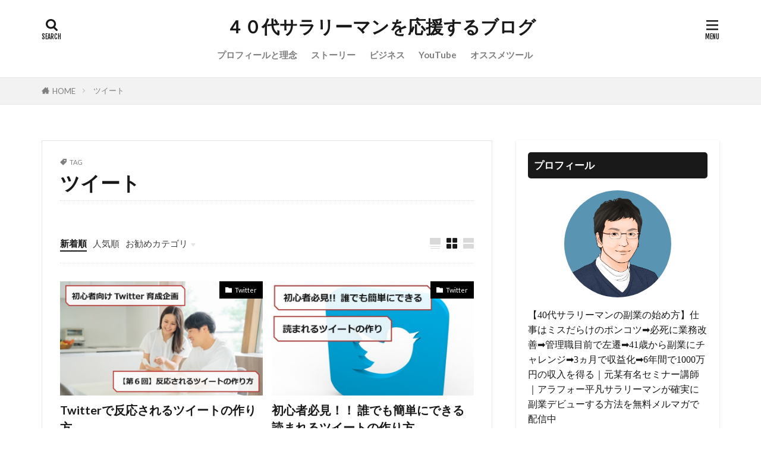

--- FILE ---
content_type: text/html; charset=UTF-8
request_url: http://binchan129.com/tag/%E3%83%84%E3%82%A4%E3%83%BC%E3%83%88/
body_size: 17430
content:
<!DOCTYPE html>

<html dir="ltr" lang="ja" prefix="og: https://ogp.me/ns#" prefix="og: http://ogp.me/ns#" class="t-html 
t-middle t-middle-pc">

<head prefix="og: http://ogp.me/ns# fb: http://ogp.me/ns/fb# article: http://ogp.me/ns/article#">
<meta charset="UTF-8">
<title>ツイート - ４０代サラリーマンを応援するブログ</title>

		<!-- All in One SEO 4.9.3 - aioseo.com -->
	<meta name="robots" content="max-image-preview:large" />
	<link rel="canonical" href="http://binchan129.com/tag/%e3%83%84%e3%82%a4%e3%83%bc%e3%83%88/" />
	<meta name="generator" content="All in One SEO (AIOSEO) 4.9.3" />
		<script type="application/ld+json" class="aioseo-schema">
			{"@context":"https:\/\/schema.org","@graph":[{"@type":"BreadcrumbList","@id":"http:\/\/binchan129.com\/tag\/%E3%83%84%E3%82%A4%E3%83%BC%E3%83%88\/#breadcrumblist","itemListElement":[{"@type":"ListItem","@id":"http:\/\/binchan129.com#listItem","position":1,"name":"\u30db\u30fc\u30e0","item":"http:\/\/binchan129.com","nextItem":{"@type":"ListItem","@id":"http:\/\/binchan129.com\/tag\/%e3%83%84%e3%82%a4%e3%83%bc%e3%83%88\/#listItem","name":"\u30c4\u30a4\u30fc\u30c8"}},{"@type":"ListItem","@id":"http:\/\/binchan129.com\/tag\/%e3%83%84%e3%82%a4%e3%83%bc%e3%83%88\/#listItem","position":2,"name":"\u30c4\u30a4\u30fc\u30c8","previousItem":{"@type":"ListItem","@id":"http:\/\/binchan129.com#listItem","name":"\u30db\u30fc\u30e0"}}]},{"@type":"CollectionPage","@id":"http:\/\/binchan129.com\/tag\/%E3%83%84%E3%82%A4%E3%83%BC%E3%83%88\/#collectionpage","url":"http:\/\/binchan129.com\/tag\/%E3%83%84%E3%82%A4%E3%83%BC%E3%83%88\/","name":"\u30c4\u30a4\u30fc\u30c8 - \uff14\uff10\u4ee3\u30b5\u30e9\u30ea\u30fc\u30de\u30f3\u3092\u5fdc\u63f4\u3059\u308b\u30d6\u30ed\u30b0","inLanguage":"ja","isPartOf":{"@id":"http:\/\/binchan129.com\/#website"},"breadcrumb":{"@id":"http:\/\/binchan129.com\/tag\/%E3%83%84%E3%82%A4%E3%83%BC%E3%83%88\/#breadcrumblist"}},{"@type":"Organization","@id":"http:\/\/binchan129.com\/#organization","name":"\uff14\uff10\u4ee3\u30b5\u30e9\u30ea\u30fc\u30de\u30f3\u304c\u793e\u9577\u306b\u306a\u3063\u305f\u7269\u8a9e","url":"http:\/\/binchan129.com\/"},{"@type":"WebSite","@id":"http:\/\/binchan129.com\/#website","url":"http:\/\/binchan129.com\/","name":"\uff14\uff10\u4ee3\u30b5\u30e9\u30ea\u30fc\u30de\u30f3\u304c\u793e\u9577\u306b\u306a\u3063\u305f\u7269\u8a9e","inLanguage":"ja","publisher":{"@id":"http:\/\/binchan129.com\/#organization"}}]}
		</script>
		<!-- All in One SEO -->

<link rel='dns-prefetch' href='//www.google.com' />
<style id='wp-img-auto-sizes-contain-inline-css' type='text/css'>
img:is([sizes=auto i],[sizes^="auto," i]){contain-intrinsic-size:3000px 1500px}
/*# sourceURL=wp-img-auto-sizes-contain-inline-css */
</style>
<link rel='stylesheet' id='dashicons-css' href='http://binchan129.com/wp-includes/css/dashicons.min.css?ver=6.9' type='text/css' media='all' />
<link rel='stylesheet' id='thickbox-css' href='http://binchan129.com/wp-includes/js/thickbox/thickbox.css?ver=6.9' type='text/css' media='all' />
<link rel='stylesheet' id='wp-block-library-css' href='http://binchan129.com/wp-includes/css/dist/block-library/style.min.css?ver=6.9' type='text/css' media='all' />
<style id='global-styles-inline-css' type='text/css'>
:root{--wp--preset--aspect-ratio--square: 1;--wp--preset--aspect-ratio--4-3: 4/3;--wp--preset--aspect-ratio--3-4: 3/4;--wp--preset--aspect-ratio--3-2: 3/2;--wp--preset--aspect-ratio--2-3: 2/3;--wp--preset--aspect-ratio--16-9: 16/9;--wp--preset--aspect-ratio--9-16: 9/16;--wp--preset--color--black: #000000;--wp--preset--color--cyan-bluish-gray: #abb8c3;--wp--preset--color--white: #ffffff;--wp--preset--color--pale-pink: #f78da7;--wp--preset--color--vivid-red: #cf2e2e;--wp--preset--color--luminous-vivid-orange: #ff6900;--wp--preset--color--luminous-vivid-amber: #fcb900;--wp--preset--color--light-green-cyan: #7bdcb5;--wp--preset--color--vivid-green-cyan: #00d084;--wp--preset--color--pale-cyan-blue: #8ed1fc;--wp--preset--color--vivid-cyan-blue: #0693e3;--wp--preset--color--vivid-purple: #9b51e0;--wp--preset--gradient--vivid-cyan-blue-to-vivid-purple: linear-gradient(135deg,rgb(6,147,227) 0%,rgb(155,81,224) 100%);--wp--preset--gradient--light-green-cyan-to-vivid-green-cyan: linear-gradient(135deg,rgb(122,220,180) 0%,rgb(0,208,130) 100%);--wp--preset--gradient--luminous-vivid-amber-to-luminous-vivid-orange: linear-gradient(135deg,rgb(252,185,0) 0%,rgb(255,105,0) 100%);--wp--preset--gradient--luminous-vivid-orange-to-vivid-red: linear-gradient(135deg,rgb(255,105,0) 0%,rgb(207,46,46) 100%);--wp--preset--gradient--very-light-gray-to-cyan-bluish-gray: linear-gradient(135deg,rgb(238,238,238) 0%,rgb(169,184,195) 100%);--wp--preset--gradient--cool-to-warm-spectrum: linear-gradient(135deg,rgb(74,234,220) 0%,rgb(151,120,209) 20%,rgb(207,42,186) 40%,rgb(238,44,130) 60%,rgb(251,105,98) 80%,rgb(254,248,76) 100%);--wp--preset--gradient--blush-light-purple: linear-gradient(135deg,rgb(255,206,236) 0%,rgb(152,150,240) 100%);--wp--preset--gradient--blush-bordeaux: linear-gradient(135deg,rgb(254,205,165) 0%,rgb(254,45,45) 50%,rgb(107,0,62) 100%);--wp--preset--gradient--luminous-dusk: linear-gradient(135deg,rgb(255,203,112) 0%,rgb(199,81,192) 50%,rgb(65,88,208) 100%);--wp--preset--gradient--pale-ocean: linear-gradient(135deg,rgb(255,245,203) 0%,rgb(182,227,212) 50%,rgb(51,167,181) 100%);--wp--preset--gradient--electric-grass: linear-gradient(135deg,rgb(202,248,128) 0%,rgb(113,206,126) 100%);--wp--preset--gradient--midnight: linear-gradient(135deg,rgb(2,3,129) 0%,rgb(40,116,252) 100%);--wp--preset--font-size--small: 13px;--wp--preset--font-size--medium: 20px;--wp--preset--font-size--large: 36px;--wp--preset--font-size--x-large: 42px;--wp--preset--spacing--20: 0.44rem;--wp--preset--spacing--30: 0.67rem;--wp--preset--spacing--40: 1rem;--wp--preset--spacing--50: 1.5rem;--wp--preset--spacing--60: 2.25rem;--wp--preset--spacing--70: 3.38rem;--wp--preset--spacing--80: 5.06rem;--wp--preset--shadow--natural: 6px 6px 9px rgba(0, 0, 0, 0.2);--wp--preset--shadow--deep: 12px 12px 50px rgba(0, 0, 0, 0.4);--wp--preset--shadow--sharp: 6px 6px 0px rgba(0, 0, 0, 0.2);--wp--preset--shadow--outlined: 6px 6px 0px -3px rgb(255, 255, 255), 6px 6px rgb(0, 0, 0);--wp--preset--shadow--crisp: 6px 6px 0px rgb(0, 0, 0);}:where(.is-layout-flex){gap: 0.5em;}:where(.is-layout-grid){gap: 0.5em;}body .is-layout-flex{display: flex;}.is-layout-flex{flex-wrap: wrap;align-items: center;}.is-layout-flex > :is(*, div){margin: 0;}body .is-layout-grid{display: grid;}.is-layout-grid > :is(*, div){margin: 0;}:where(.wp-block-columns.is-layout-flex){gap: 2em;}:where(.wp-block-columns.is-layout-grid){gap: 2em;}:where(.wp-block-post-template.is-layout-flex){gap: 1.25em;}:where(.wp-block-post-template.is-layout-grid){gap: 1.25em;}.has-black-color{color: var(--wp--preset--color--black) !important;}.has-cyan-bluish-gray-color{color: var(--wp--preset--color--cyan-bluish-gray) !important;}.has-white-color{color: var(--wp--preset--color--white) !important;}.has-pale-pink-color{color: var(--wp--preset--color--pale-pink) !important;}.has-vivid-red-color{color: var(--wp--preset--color--vivid-red) !important;}.has-luminous-vivid-orange-color{color: var(--wp--preset--color--luminous-vivid-orange) !important;}.has-luminous-vivid-amber-color{color: var(--wp--preset--color--luminous-vivid-amber) !important;}.has-light-green-cyan-color{color: var(--wp--preset--color--light-green-cyan) !important;}.has-vivid-green-cyan-color{color: var(--wp--preset--color--vivid-green-cyan) !important;}.has-pale-cyan-blue-color{color: var(--wp--preset--color--pale-cyan-blue) !important;}.has-vivid-cyan-blue-color{color: var(--wp--preset--color--vivid-cyan-blue) !important;}.has-vivid-purple-color{color: var(--wp--preset--color--vivid-purple) !important;}.has-black-background-color{background-color: var(--wp--preset--color--black) !important;}.has-cyan-bluish-gray-background-color{background-color: var(--wp--preset--color--cyan-bluish-gray) !important;}.has-white-background-color{background-color: var(--wp--preset--color--white) !important;}.has-pale-pink-background-color{background-color: var(--wp--preset--color--pale-pink) !important;}.has-vivid-red-background-color{background-color: var(--wp--preset--color--vivid-red) !important;}.has-luminous-vivid-orange-background-color{background-color: var(--wp--preset--color--luminous-vivid-orange) !important;}.has-luminous-vivid-amber-background-color{background-color: var(--wp--preset--color--luminous-vivid-amber) !important;}.has-light-green-cyan-background-color{background-color: var(--wp--preset--color--light-green-cyan) !important;}.has-vivid-green-cyan-background-color{background-color: var(--wp--preset--color--vivid-green-cyan) !important;}.has-pale-cyan-blue-background-color{background-color: var(--wp--preset--color--pale-cyan-blue) !important;}.has-vivid-cyan-blue-background-color{background-color: var(--wp--preset--color--vivid-cyan-blue) !important;}.has-vivid-purple-background-color{background-color: var(--wp--preset--color--vivid-purple) !important;}.has-black-border-color{border-color: var(--wp--preset--color--black) !important;}.has-cyan-bluish-gray-border-color{border-color: var(--wp--preset--color--cyan-bluish-gray) !important;}.has-white-border-color{border-color: var(--wp--preset--color--white) !important;}.has-pale-pink-border-color{border-color: var(--wp--preset--color--pale-pink) !important;}.has-vivid-red-border-color{border-color: var(--wp--preset--color--vivid-red) !important;}.has-luminous-vivid-orange-border-color{border-color: var(--wp--preset--color--luminous-vivid-orange) !important;}.has-luminous-vivid-amber-border-color{border-color: var(--wp--preset--color--luminous-vivid-amber) !important;}.has-light-green-cyan-border-color{border-color: var(--wp--preset--color--light-green-cyan) !important;}.has-vivid-green-cyan-border-color{border-color: var(--wp--preset--color--vivid-green-cyan) !important;}.has-pale-cyan-blue-border-color{border-color: var(--wp--preset--color--pale-cyan-blue) !important;}.has-vivid-cyan-blue-border-color{border-color: var(--wp--preset--color--vivid-cyan-blue) !important;}.has-vivid-purple-border-color{border-color: var(--wp--preset--color--vivid-purple) !important;}.has-vivid-cyan-blue-to-vivid-purple-gradient-background{background: var(--wp--preset--gradient--vivid-cyan-blue-to-vivid-purple) !important;}.has-light-green-cyan-to-vivid-green-cyan-gradient-background{background: var(--wp--preset--gradient--light-green-cyan-to-vivid-green-cyan) !important;}.has-luminous-vivid-amber-to-luminous-vivid-orange-gradient-background{background: var(--wp--preset--gradient--luminous-vivid-amber-to-luminous-vivid-orange) !important;}.has-luminous-vivid-orange-to-vivid-red-gradient-background{background: var(--wp--preset--gradient--luminous-vivid-orange-to-vivid-red) !important;}.has-very-light-gray-to-cyan-bluish-gray-gradient-background{background: var(--wp--preset--gradient--very-light-gray-to-cyan-bluish-gray) !important;}.has-cool-to-warm-spectrum-gradient-background{background: var(--wp--preset--gradient--cool-to-warm-spectrum) !important;}.has-blush-light-purple-gradient-background{background: var(--wp--preset--gradient--blush-light-purple) !important;}.has-blush-bordeaux-gradient-background{background: var(--wp--preset--gradient--blush-bordeaux) !important;}.has-luminous-dusk-gradient-background{background: var(--wp--preset--gradient--luminous-dusk) !important;}.has-pale-ocean-gradient-background{background: var(--wp--preset--gradient--pale-ocean) !important;}.has-electric-grass-gradient-background{background: var(--wp--preset--gradient--electric-grass) !important;}.has-midnight-gradient-background{background: var(--wp--preset--gradient--midnight) !important;}.has-small-font-size{font-size: var(--wp--preset--font-size--small) !important;}.has-medium-font-size{font-size: var(--wp--preset--font-size--medium) !important;}.has-large-font-size{font-size: var(--wp--preset--font-size--large) !important;}.has-x-large-font-size{font-size: var(--wp--preset--font-size--x-large) !important;}
/*# sourceURL=global-styles-inline-css */
</style>

<style id='classic-theme-styles-inline-css' type='text/css'>
/*! This file is auto-generated */
.wp-block-button__link{color:#fff;background-color:#32373c;border-radius:9999px;box-shadow:none;text-decoration:none;padding:calc(.667em + 2px) calc(1.333em + 2px);font-size:1.125em}.wp-block-file__button{background:#32373c;color:#fff;text-decoration:none}
/*# sourceURL=/wp-includes/css/classic-themes.min.css */
</style>
<link rel='stylesheet' id='tablepress-default-css' href='http://binchan129.com/wp-content/plugins/tablepress/css/build/default.css?ver=3.2.6' type='text/css' media='all' />
<script type="text/javascript" src="http://binchan129.com/wp-includes/js/jquery/jquery.min.js?ver=3.7.1" id="jquery-core-js"></script>
<script type="text/javascript" src="http://binchan129.com/wp-includes/js/jquery/jquery-migrate.min.js?ver=3.4.1" id="jquery-migrate-js"></script>
<link rel="https://api.w.org/" href="http://binchan129.com/wp-json/" /><link rel="alternate" title="JSON" type="application/json" href="http://binchan129.com/wp-json/wp/v2/tags/43" /><link class="css-async" rel href="http://binchan129.com/wp-content/themes/the-thor/css/icon.min.css">
<link class="css-async" rel href="https://fonts.googleapis.com/css?family=Lato:100,300,400,700,900">
<link class="css-async" rel href="https://fonts.googleapis.com/css?family=Fjalla+One">
<link rel="stylesheet" href="https://fonts.googleapis.com/css?family=Noto+Sans+JP:100,200,300,400,500,600,700,800,900">
<link rel="stylesheet" href="http://binchan129.com/wp-content/themes/the-thor/style.min.css">
<script src="https://ajax.googleapis.com/ajax/libs/jquery/1.12.4/jquery.min.js"></script>
<meta http-equiv="X-UA-Compatible" content="IE=edge">
<meta name="viewport" content="width=device-width, initial-scale=1, viewport-fit=cover"/>
<script>
(function(i,s,o,g,r,a,m){i['GoogleAnalyticsObject']=r;i[r]=i[r]||function(){
(i[r].q=i[r].q||[]).push(arguments)},i[r].l=1*new Date();a=s.createElement(o),
m=s.getElementsByTagName(o)[0];a.async=1;a.src=g;m.parentNode.insertBefore(a,m)
})(window,document,'script','https://www.google-analytics.com/analytics.js','ga');

ga('create', 'UA-194697063-1', 'auto');
ga('send', 'pageview');
</script>
<style>
.widget.widget_nav_menu ul.menu{border-color: rgba(0,0,0,0.15);}.widget.widget_nav_menu ul.menu li{border-color: rgba(0,0,0,0.75);}.widget.widget_nav_menu ul.menu .sub-menu li{border-color: rgba(0,0,0,0.15);}.widget.widget_nav_menu ul.menu .sub-menu li .sub-menu li:first-child{border-color: rgba(0,0,0,0.15);}.widget.widget_nav_menu ul.menu li a:hover{background-color: rgba(0,0,0,0.75);}.widget.widget_nav_menu ul.menu .current-menu-item > a{background-color: rgba(0,0,0,0.75);}.widget.widget_nav_menu ul.menu li .sub-menu li a:before {color:#000000;}.widget.widget_nav_menu ul.menu li a{background-color:#000000;}.widget.widget_nav_menu ul.menu .sub-menu a:hover{color:#000000;}.widget.widget_nav_menu ul.menu .sub-menu .current-menu-item a{color:#000000;}.widget.widget_categories ul{border-color: rgba(0,0,0,0.15);}.widget.widget_categories ul li{border-color: rgba(0,0,0,0.75);}.widget.widget_categories ul .children li{border-color: rgba(0,0,0,0.15);}.widget.widget_categories ul .children li .children li:first-child{border-color: rgba(0,0,0,0.15);}.widget.widget_categories ul li a:hover{background-color: rgba(0,0,0,0.75);}.widget.widget_categories ul .current-menu-item > a{background-color: rgba(0,0,0,0.75);}.widget.widget_categories ul li .children li a:before {color:#000000;}.widget.widget_categories ul li a{background-color:#000000;}.widget.widget_categories ul .children a:hover{color:#000000;}.widget.widget_categories ul .children .current-menu-item a{color:#000000;}.widgetSearch__input:hover{border-color:#000000;}.widgetCatTitle{background-color:#000000;}.widgetCatTitle__inner{background-color:#000000;}.widgetSearch__submit:hover{background-color:#000000;}.widgetProfile__sns{background-color:#000000;}.widget.widget_calendar .calendar_wrap tbody a:hover{background-color:#000000;}.widget ul li a:hover{color:#000000;}.widget.widget_rss .rsswidget:hover{color:#000000;}.widget.widget_tag_cloud a:hover{background-color:#000000;}.widget select:hover{border-color:#000000;}.widgetSearch__checkLabel:hover:after{border-color:#000000;}.widgetSearch__check:checked .widgetSearch__checkLabel:before, .widgetSearch__check:checked + .widgetSearch__checkLabel:before{border-color:#000000;}.widgetTab__item.current{border-top-color:#000000;}.widgetTab__item:hover{border-top-color:#000000;}.searchHead__title{background-color:#000000;}.searchHead__submit:hover{color:#000000;}.menuBtn__close:hover{color:#000000;}.menuBtn__link:hover{color:#000000;}@media only screen and (min-width: 992px){.menuBtn__link {background-color:#000000;}}.t-headerCenter .menuBtn__link:hover{color:#000000;}.searchBtn__close:hover{color:#000000;}.searchBtn__link:hover{color:#000000;}.breadcrumb__item a:hover{color:#000000;}.pager__item{color:#000000;}.pager__item:hover, .pager__item-current{background-color:#000000; color:#fff;}.page-numbers{color:#000000;}.page-numbers:hover, .page-numbers.current{background-color:#000000; color:#fff;}.pagePager__item{color:#000000;}.pagePager__item:hover, .pagePager__item-current{background-color:#000000; color:#fff;}.heading a:hover{color:#000000;}.eyecatch__cat{background-color:#000000;}.the__category{background-color:#000000;}.dateList__item a:hover{color:#000000;}.controllerFooter__item:last-child{background-color:#000000;}.controllerFooter__close{background-color:#000000;}.bottomFooter__topBtn{background-color:#000000;}.mask-color{background-color:#000000;}.mask-colorgray{background-color:#000000;}.pickup3__item{background-color:#000000;}.categoryBox__title{color:#000000;}.comments__list .comment-meta{background-color:#000000;}.comment-respond .submit{background-color:#000000;}.prevNext__pop{background-color:#000000;}.swiper-pagination-bullet-active{background-color:#000000;}.swiper-slider .swiper-button-next, .swiper-slider .swiper-container-rtl .swiper-button-prev, .swiper-slider .swiper-button-prev, .swiper-slider .swiper-container-rtl .swiper-button-next	{background-color:#000000;}body{background:#ffffff;}.l-header{background-color:#ffffff;}.globalNavi::before{background: -webkit-gradient(linear,left top,right top,color-stop(0%,rgba(255,255,255,0)),color-stop(100%,#ffffff));}.snsFooter{background-color:#000000}.widget-main .heading.heading-widget{background-color:#000000}.widget-main .heading.heading-widgetsimple{background-color:#000000}.widget-main .heading.heading-widgetsimplewide{background-color:#000000}.widget-main .heading.heading-widgetwide{background-color:#000000}.widget-main .heading.heading-widgetbottom:before{border-color:#000000}.widget-main .heading.heading-widgetborder{border-color:#000000}.widget-main .heading.heading-widgetborder::before,.widget-main .heading.heading-widgetborder::after{background-color:#000000}.widget-side .heading.heading-widget{background-color:#191919}.widget-side .heading.heading-widgetsimple{background-color:#191919}.widget-side .heading.heading-widgetsimplewide{background-color:#191919}.widget-side .heading.heading-widgetwide{background-color:#191919}.widget-side .heading.heading-widgetbottom:before{border-color:#191919}.widget-side .heading.heading-widgetborder{border-color:#191919}.widget-side .heading.heading-widgetborder::before,.widget-side .heading.heading-widgetborder::after{background-color:#191919}.widget-foot .heading.heading-widget{background-color:#191919}.widget-foot .heading.heading-widgetsimple{background-color:#191919}.widget-foot .heading.heading-widgetsimplewide{background-color:#191919}.widget-foot .heading.heading-widgetwide{background-color:#191919}.widget-foot .heading.heading-widgetbottom:before{border-color:#191919}.widget-foot .heading.heading-widgetborder{border-color:#191919}.widget-foot .heading.heading-widgetborder::before,.widget-foot .heading.heading-widgetborder::after{background-color:#191919}.widget-menu .heading.heading-widget{background-color:#ffffff}.widget-menu .heading.heading-widgetsimple{background-color:#ffffff}.widget-menu .heading.heading-widgetsimplewide{background-color:#ffffff}.widget-menu .heading.heading-widgetwide{background-color:#ffffff}.widget-menu .heading.heading-widgetbottom:before{border-color:#ffffff}.widget-menu .heading.heading-widgetborder{border-color:#ffffff}.widget-menu .heading.heading-widgetborder::before,.widget-menu .heading.heading-widgetborder::after{background-color:#ffffff}@media only screen and (min-width: 768px){.still {height: 600px;}}.still.still-movie .still__box{background-image:url(http://binchan129.com/wp-content/uploads/2021/04/two-girls-1828539-768x512.jpg);}@media only screen and (min-width: 768px){.still.still-movie .still__box{background-image:url(http://binchan129.com/wp-content/uploads/2021/04/two-girls-1828539.jpg);}}.pickup3__bg.mask.mask-colorgray{background-color:#d9a300}.rankingBox__bg{background-color:#000000}.the__ribbon{background-color:#bc3531}.the__ribbon:after{border-left-color:#bc3531; border-right-color:#bc3531}.eyecatch__link.eyecatch__link-mask:hover::after{content: "READ MORE";}.eyecatch__link.eyecatch__link-maskzoom:hover::after{content: "READ MORE";}.eyecatch__link.eyecatch__link-maskzoomrotate:hover::after{content: "READ MORE";}.postcta-bg{background-color:#ffffff}.content .afTagBox__btnDetail{background-color:#000000;}.widget .widgetAfTag__btnDetail{background-color:#000000;}.content .afTagBox__btnAf{background-color:#000000;}.widget .widgetAfTag__btnAf{background-color:#000000;}.content a{color:#1e73be;}.phrase a{color:#1e73be;}.content .sitemap li a:hover{color:#1e73be;}.content h2 a:hover,.content h3 a:hover,.content h4 a:hover,.content h5 a:hover{color:#1e73be;}.content ul.menu li a:hover{color:#1e73be;}.content .es-LiconBox:before{background-color:#a83f3f;}.content .es-LiconCircle:before{background-color:#a83f3f;}.content .es-BTiconBox:before{background-color:#a83f3f;}.content .es-BTiconCircle:before{background-color:#a83f3f;}.content .es-BiconObi{border-color:#a83f3f;}.content .es-BiconCorner:before{background-color:#a83f3f;}.content .es-BiconCircle:before{background-color:#a83f3f;}.content .es-BmarkHatena::before{background-color:#005293;}.content .es-BmarkExcl::before{background-color:#b60105;}.content .es-BmarkQ::before{background-color:#005293;}.content .es-BmarkQ::after{border-top-color:#005293;}.content .es-BmarkA::before{color:#b60105;}.content .es-BsubTradi::before{color:#ffffff;background-color:#b60105;border-color:#b60105;}.btn__link-primary{color:#ffffff; background-color:#1e73be;}.content .btn__link-primary{color:#ffffff; background-color:#1e73be;}.searchBtn__contentInner .btn__link-search{color:#ffffff; background-color:#1e73be;}.btn__link-secondary{color:#ffffff; background-color:#b2384e;}.content .btn__link-secondary{color:#ffffff; background-color:#b2384e;}.btn__link-search{color:#ffffff; background-color:#b2384e;}.btn__link-normal{color:#b2384e;}.content .btn__link-normal{color:#b2384e;}.btn__link-normal:hover{background-color:#b2384e;}.content .btn__link-normal:hover{background-color:#b2384e;}.comments__list .comment-reply-link{color:#b2384e;}.comments__list .comment-reply-link:hover{background-color:#b2384e;}@media only screen and (min-width: 992px){.subNavi__link-pickup{color:#b2384e;}}@media only screen and (min-width: 992px){.subNavi__link-pickup:hover{background-color:#b2384e;}}.partsH2-4 h2{color:#191919;}.partsH2-4 h2::before{border-color:#b2384e;}.partsH2-4 h2::after{border-color:#d8d8d8;}.partsH3-61 h3{color:#191919;}.partsH3-61 h3::after{background-color:#b2384e;}.content h4{color:#191919}.content h5{color:#191919}.content ul > li::before{color:#a83f3f;}.content ul{color:#191919;}.content ol > li::before{color:#a83f3f; border-color:#a83f3f;}.content ol > li > ol > li::before{background-color:#a83f3f; border-color:#a83f3f;}.content ol > li > ol > li > ol > li::before{color:#a83f3f; border-color:#a83f3f;}.content ol{color:#191919;}.content .balloon .balloon__text{color:#191919; background-color:#f2f2f2;}.content .balloon .balloon__text-left:before{border-left-color:#f2f2f2;}.content .balloon .balloon__text-right:before{border-right-color:#f2f2f2;}.content .balloon-boder .balloon__text{color:#191919; background-color:#ffffff;  border-color:#d8d8d8;}.content .balloon-boder .balloon__text-left:before{border-left-color:#d8d8d8;}.content .balloon-boder .balloon__text-left:after{border-left-color:#ffffff;}.content .balloon-boder .balloon__text-right:before{border-right-color:#d8d8d8;}.content .balloon-boder .balloon__text-right:after{border-right-color:#ffffff;}.content blockquote{color:#191919; background-color:#f2f2f2;}.content blockquote::before{color:#d8d8d8;}.content table{color:#191919; border-top-color:#E5E5E5; border-left-color:#E5E5E5;}.content table th{background:#7f7f7f; color:#ffffff; ;border-right-color:#E5E5E5; border-bottom-color:#E5E5E5;}.content table td{background:#ffffff; ;border-right-color:#E5E5E5; border-bottom-color:#E5E5E5;}.content table tr:nth-child(odd) td{background-color:#f2f2f2;}
</style>
<style id="sccss"></style><meta property="og:site_name" content="４０代サラリーマンを応援するブログ" />
<meta property="og:type" content="website" />
<meta property="og:title" content="ツイート - ４０代サラリーマンを応援するブログ" />
<meta property="og:description" content="" />
<meta property="og:url" content="http://binchan129.com/tag/twitter/" />
<meta property="og:image" content="http://binchan129.com/wp-content/themes/the-thor/img/img_no_768.gif" />
<meta name="twitter:card" content="summary_large_image" />
<meta name="twitter:site" content="@https://twitter.com/binchan129" />

<!-- Global site tag (gtag.js) - Google Analytics -->
<script async src="https://www.googletagmanager.com/gtag/js?id=G-EWRGRNZF45"></script>
<script>
  window.dataLayer = window.dataLayer || [];
  function gtag(){dataLayer.push(arguments);}
  gtag('js', new Date());

  gtag('config', 'G-EWRGRNZF45');
</script>
</head>
<body class="t-logoSp25 t-logoPc40 t-headerCenter t-footerFixed" id="top">


  <!--l-header-->
  <header class="l-header l-header-border">
    <div class="container container-header">

      <!--logo-->
			<p class="siteTitle">
				<a class="siteTitle__link" href="http://binchan129.com">
											４０代サラリーマンを応援するブログ					        </a>
      </p>      <!--/logo-->


      				<!--globalNavi-->
				<nav class="globalNavi">
					<div class="globalNavi__inner">
            <ul class="globalNavi__list"><li id="menu-item-3079" class="menu-item menu-item-type-custom menu-item-object-custom menu-item-3079"><a href="https://binchan129.com/profile/">プロフィールと理念</a></li>
<li id="menu-item-1769" class="menu-item menu-item-type-taxonomy menu-item-object-category menu-item-1769"><a href="http://binchan129.com/category/story/">ストーリー</a></li>
<li id="menu-item-2041" class="menu-item menu-item-type-taxonomy menu-item-object-category menu-item-2041"><a href="http://binchan129.com/category/business/">ビジネス</a></li>
<li id="menu-item-2239" class="menu-item menu-item-type-custom menu-item-object-custom menu-item-2239"><a href="https://www.youtube.com/channel/UCREYimfSkGBHSA8ibJ4TgBg">YouTube</a></li>
<li id="menu-item-1947" class="menu-item menu-item-type-post_type menu-item-object-page menu-item-1947"><a href="http://binchan129.com/tools/">オススメツール</a></li>
</ul>					</div>
				</nav>
				<!--/globalNavi-->
			

			

            <!--searchBtn-->
			<div class="searchBtn searchBtn-right ">
        <input class="searchBtn__checkbox" id="searchBtn-checkbox" type="checkbox">
        <label class="searchBtn__link searchBtn__link-text icon-search" for="searchBtn-checkbox"></label>
        <label class="searchBtn__unshown" for="searchBtn-checkbox"></label>

        <div class="searchBtn__content">
          <div class="searchBtn__scroll">
            <label class="searchBtn__close" for="searchBtn-checkbox"><i class="icon-close"></i>CLOSE</label>
            <div class="searchBtn__contentInner">
              <aside class="widget">
  <div class="widgetSearch">
    <form method="get" action="http://binchan129.com" target="_top">
  <div class="widgetSearch__contents">
    <h3 class="heading heading-tertiary">キーワード</h3>
    <input class="widgetSearch__input widgetSearch__input-max" type="text" name="s" placeholder="キーワードを入力" value="">

        <ol class="widgetSearch__word">
            <li class="widgetSearch__wordItem"><a href="http://binchan129.com?s=ファッション">ファッション</a></li>
	              <li class="widgetSearch__wordItem"><a href="http://binchan129.com?s=デザイン">デザイン</a></li>
	              <li class="widgetSearch__wordItem"><a href="http://binchan129.com?s=流行">流行</a></li>
	                  </ol>
    
  </div>

  <div class="widgetSearch__contents">
    <h3 class="heading heading-tertiary">カテゴリー</h3>
	<select  name='cat' id='cat_696d6ebf861f2' class='widgetSearch__select'>
	<option value=''>カテゴリーを選択</option>
	<option class="level-0" value="1">未分類</option>
	<option class="level-0" value="2">ストーリー</option>
	<option class="level-0" value="118">ビジネス</option>
	<option class="level-0" value="133">Twitter</option>
</select>
  </div>

  	<div class="widgetSearch__tag">
    <h3 class="heading heading-tertiary">タグ</h3>
    <label><input class="widgetSearch__check" type="checkbox" name="tag[]" value="ado" /><span class="widgetSearch__checkLabel">Ado</span></label><label><input class="widgetSearch__check" type="checkbox" name="tag[]" value="%e5%88%9d%e5%bf%83%e8%80%85" /><span class="widgetSearch__checkLabel">初心者</span></label><label><input class="widgetSearch__check" type="checkbox" name="tag[]" value="%e6%80%9d%e8%80%83%e6%b3%95" /><span class="widgetSearch__checkLabel">思考法</span></label><label><input class="widgetSearch__check" type="checkbox" name="tag[]" value="%e5%b7%ae%e5%88%a5%e5%8c%96" /><span class="widgetSearch__checkLabel">差別化</span></label><label><input class="widgetSearch__check" type="checkbox" name="tag[]" value="%e5%ae%b6%e8%b3%83" /><span class="widgetSearch__checkLabel">家賃</span></label><label><input class="widgetSearch__check" type="checkbox" name="tag[]" value="%e5%ad%a6%e7%bf%92%e6%b3%95" /><span class="widgetSearch__checkLabel">学習法</span></label><label><input class="widgetSearch__check" type="checkbox" name="tag[]" value="%e5%ad%a6%e3%81%b3%e6%96%b9" /><span class="widgetSearch__checkLabel">学び方</span></label><label><input class="widgetSearch__check" type="checkbox" name="tag[]" value="%e5%a6%8a%e5%a8%a0" /><span class="widgetSearch__checkLabel">妊娠</span></label><label><input class="widgetSearch__check" type="checkbox" name="tag[]" value="%e5%a5%b3%e6%80%a7%e7%a4%be%e5%93%a1" /><span class="widgetSearch__checkLabel">女性社員</span></label><label><input class="widgetSearch__check" type="checkbox" name="tag[]" value="%e5%a4%a2" /><span class="widgetSearch__checkLabel">夢</span></label><label><input class="widgetSearch__check" type="checkbox" name="tag[]" value="%e5%9b%ba%e5%ae%9a%e8%b2%bb" /><span class="widgetSearch__checkLabel">固定費</span></label><label><input class="widgetSearch__check" type="checkbox" name="tag[]" value="%e5%96%aa%e5%a4%b1%e6%84%9f" /><span class="widgetSearch__checkLabel">喪失感</span></label><label><input class="widgetSearch__check" type="checkbox" name="tag[]" value="%e5%89%af%e6%a5%ad" /><span class="widgetSearch__checkLabel">副業</span></label><label><input class="widgetSearch__check" type="checkbox" name="tag[]" value="%e5%87%ba%e7%94%a3" /><span class="widgetSearch__checkLabel">出産</span></label><label><input class="widgetSearch__check" type="checkbox" name="tag[]" value="%e6%98%a0%e7%94%bb" /><span class="widgetSearch__checkLabel">映画</span></label><label><input class="widgetSearch__check" type="checkbox" name="tag[]" value="%e4%bd%8f%e5%ae%85%e3%83%ad%e3%83%bc%e3%83%b3" /><span class="widgetSearch__checkLabel">住宅ローン</span></label><label><input class="widgetSearch__check" type="checkbox" name="tag[]" value="%e4%ba%ba%e5%b7%a5%e9%96%a2%e7%af%80%e7%bd%ae%e6%8f%9b%e8%a1%93" /><span class="widgetSearch__checkLabel">人工関節置換術</span></label><label><input class="widgetSearch__check" type="checkbox" name="tag[]" value="%e4%ba%ba%e5%b7%a5%e9%96%a2%e7%af%80" /><span class="widgetSearch__checkLabel">人工関節</span></label><label><input class="widgetSearch__check" type="checkbox" name="tag[]" value="%e4%ba%ac%e9%83%bd%e5%a4%a7%e5%ad%a6" /><span class="widgetSearch__checkLabel">京都大学</span></label><label><input class="widgetSearch__check" type="checkbox" name="tag[]" value="%e4%ba%ac%e5%a4%a7%e5%a4%89%e4%ba%ba%e8%ac%9b%e5%ba%a7" /><span class="widgetSearch__checkLabel">京大変人講座</span></label><label><input class="widgetSearch__check" type="checkbox" name="tag[]" value="%e4%b8%8d%e5%8b%95%e7%94%a3%e6%8a%95%e8%b3%87" /><span class="widgetSearch__checkLabel">不動産投資</span></label><label><input class="widgetSearch__check" type="checkbox" name="tag[]" value="%e3%83%af%e3%83%bc%e3%83%9e%e3%83%9e" /><span class="widgetSearch__checkLabel">ワーママ</span></label><label><input class="widgetSearch__check" type="checkbox" name="tag[]" value="%e3%83%af%e3%82%a4%e3%83%a4%e3%83%ac%e3%82%b9%e3%82%a4%e3%83%a4%e3%83%9b%e3%83%b3" /><span class="widgetSearch__checkLabel">ワイヤレスイヤホン</span></label><label><input class="widgetSearch__check" type="checkbox" name="tag[]" value="%e3%83%af%e3%82%a4%e3%83%a4%e3%83%ac%e3%82%b9" /><span class="widgetSearch__checkLabel">ワイヤレス</span></label><label><input class="widgetSearch__check" type="checkbox" name="tag[]" value="%e3%83%aa%e3%83%bc%e3%83%87%e3%82%a3%e3%83%b3%e3%82%b0%e3%82%b0%e3%83%a9%e3%82%b9" /><span class="widgetSearch__checkLabel">リーディンググラス</span></label><label><input class="widgetSearch__check" type="checkbox" name="tag[]" value="%e3%83%a4%e3%83%95%e3%82%aa%e3%82%af" /><span class="widgetSearch__checkLabel">ヤフオク</span></label><label><input class="widgetSearch__check" type="checkbox" name="tag[]" value="%e6%81%8b%e6%84%9b" /><span class="widgetSearch__checkLabel">恋愛</span></label><label><input class="widgetSearch__check" type="checkbox" name="tag[]" value="%e6%a0%aa%e5%bc%8f%e6%8a%95%e8%b3%87" /><span class="widgetSearch__checkLabel">株式投資</span></label><label><input class="widgetSearch__check" type="checkbox" name="tag[]" value="%e3%83%9e%e3%83%bc%e3%82%b1%e3%83%86%e3%82%a3%e3%83%b3%e3%82%b0" /><span class="widgetSearch__checkLabel">マーケティング</span></label><label><input class="widgetSearch__check" type="checkbox" name="tag[]" value="%e8%80%81%e7%9c%bc%e9%8f%a1" /><span class="widgetSearch__checkLabel">老眼鏡</span></label><label><input class="widgetSearch__check" type="checkbox" name="tag[]" value="%e9%9b%86%e5%ae%a2%e8%a1%93" /><span class="widgetSearch__checkLabel">集客術</span></label><label><input class="widgetSearch__check" type="checkbox" name="tag[]" value="%e9%9b%86%e5%ae%a2" /><span class="widgetSearch__checkLabel">集客</span></label><label><input class="widgetSearch__check" type="checkbox" name="tag[]" value="%e9%87%a3%e3%82%8a" /><span class="widgetSearch__checkLabel">釣り</span></label><label><input class="widgetSearch__check" type="checkbox" name="tag[]" value="%e9%85%92%e4%ba%95%e6%95%8f" /><span class="widgetSearch__checkLabel">酒井敏</span></label><label><input class="widgetSearch__check" type="checkbox" name="tag[]" value="%e9%80%86%e7%ae%97%e6%80%9d%e8%80%83" /><span class="widgetSearch__checkLabel">逆算思考</span></label><label><input class="widgetSearch__check" type="checkbox" name="tag[]" value="%e8%bb%a2%e8%81%b7%e3%81%a8%e5%89%af%e6%a5%ad%e3%81%ae%e3%81%8b%e3%81%91%e7%ae%97" /><span class="widgetSearch__checkLabel">転職と副業のかけ算</span></label><label><input class="widgetSearch__check" type="checkbox" name="tag[]" value="%e8%b3%83%e8%b2%b8" /><span class="widgetSearch__checkLabel">賃貸</span></label><label><input class="widgetSearch__check" type="checkbox" name="tag[]" value="%e8%87%aa%e5%b7%b1%e5%88%86%e6%9e%90" /><span class="widgetSearch__checkLabel">自己分析</span></label><label><input class="widgetSearch__check" type="checkbox" name="tag[]" value="%e8%86%9d" /><span class="widgetSearch__checkLabel">膝</span></label><label><input class="widgetSearch__check" type="checkbox" name="tag[]" value="%e8%82%b2%e4%bc%91" /><span class="widgetSearch__checkLabel">育休</span></label><label><input class="widgetSearch__check" type="checkbox" name="tag[]" value="%e8%82%a1%e9%96%a2%e7%af%80" /><span class="widgetSearch__checkLabel">股関節</span></label><label><input class="widgetSearch__check" type="checkbox" name="tag[]" value="%e7%b5%90%e5%a9%9a" /><span class="widgetSearch__checkLabel">結婚</span></label><label><input class="widgetSearch__check" type="checkbox" name="tag[]" value="%e6%a3%ae%e5%b2%a1%e6%af%85" /><span class="widgetSearch__checkLabel">森岡毅</span></label><label><input class="widgetSearch__check" type="checkbox" name="tag[]" value="%e7%af%80%e7%b4%84" /><span class="widgetSearch__checkLabel">節約</span></label><label><input class="widgetSearch__check" type="checkbox" name="tag[]" value="%e7%ab%b6%e9%a6%ac" /><span class="widgetSearch__checkLabel">競馬</span></label><label><input class="widgetSearch__check" type="checkbox" name="tag[]" value="%e7%a9%8d%e7%ae%97%e6%80%9d%e8%80%83" /><span class="widgetSearch__checkLabel">積算思考</span></label><label><input class="widgetSearch__check" type="checkbox" name="tag[]" value="%e7%97%9b%e3%81%bf" /><span class="widgetSearch__checkLabel">痛み</span></label><label><input class="widgetSearch__check" type="checkbox" name="tag[]" value="%e7%8b%ac%e8%87%aa%e6%80%a7" /><span class="widgetSearch__checkLabel">独自性</span></label><label><input class="widgetSearch__check" type="checkbox" name="tag[]" value="%e7%89%a9%e8%b2%a9" /><span class="widgetSearch__checkLabel">物販</span></label><label><input class="widgetSearch__check" type="checkbox" name="tag[]" value="%e7%89%a9%e8%aa%9e" /><span class="widgetSearch__checkLabel">物語</span></label><label><input class="widgetSearch__check" type="checkbox" name="tag[]" value="%e7%84%a1%e6%96%99%e5%85%ac%e9%96%8b" /><span class="widgetSearch__checkLabel">無料公開</span></label><label><input class="widgetSearch__check" type="checkbox" name="tag[]" value="%e6%b7%bb%e5%89%8a" /><span class="widgetSearch__checkLabel">添削</span></label><label><input class="widgetSearch__check" type="checkbox" name="tag[]" value="%e6%ae%8b%e6%a5%ad" /><span class="widgetSearch__checkLabel">残業</span></label><label><input class="widgetSearch__check" type="checkbox" name="tag[]" value="%e6%ad%a3%e7%a4%be%e5%93%a1" /><span class="widgetSearch__checkLabel">正社員</span></label><label><input class="widgetSearch__check" type="checkbox" name="tag[]" value="%e6%a4%8d%e6%9d%be%e5%8a%aa" /><span class="widgetSearch__checkLabel">植松努</span></label><label><input class="widgetSearch__check" type="checkbox" name="tag[]" value="%e3%83%a1%e3%83%ab%e3%82%ab%e3%83%aa" /><span class="widgetSearch__checkLabel">メルカリ</span></label><label><input class="widgetSearch__check" type="checkbox" name="tag[]" value="%e3%83%9e%e3%83%8d%e3%83%bc" /><span class="widgetSearch__checkLabel">マネー</span></label><label><input class="widgetSearch__check" type="checkbox" name="tag[]" value="aviot" /><span class="widgetSearch__checkLabel">AVIOT</span></label><label><input class="widgetSearch__check" type="checkbox" name="tag[]" value="web%e3%83%9e%e3%83%bc%e3%82%b1%e3%82%bf%e3%83%bc" /><span class="widgetSearch__checkLabel">Webマーケター</span></label><label><input class="widgetSearch__check" type="checkbox" name="tag[]" value="%e3%82%a2%e3%82%b8%e3%83%b3%e3%82%b0" /><span class="widgetSearch__checkLabel">アジング</span></label><label><input class="widgetSearch__check" type="checkbox" name="tag[]" value="%e3%82%a2%e3%82%ab%e3%82%a6%e3%83%b3%e3%83%88" /><span class="widgetSearch__checkLabel">アカウント</span></label><label><input class="widgetSearch__check" type="checkbox" name="tag[]" value="%e3%82%8f%e3%81%a3%e3%81%8d%e3%83%bc" /><span class="widgetSearch__checkLabel">わっきー</span></label><label><input class="widgetSearch__check" type="checkbox" name="tag[]" value="%e3%81%9b%e3%81%a9%e3%82%8a" /><span class="widgetSearch__checkLabel">せどり</span></label><label><input class="widgetSearch__check" type="checkbox" name="tag[]" value="%e3%81%99%e3%81%9a%e3%82%81%e3%81%ae%e6%88%b8%e7%b7%a0%e3%81%be%e3%82%8a" /><span class="widgetSearch__checkLabel">すずめの戸締まり</span></label><label><input class="widgetSearch__check" type="checkbox" name="tag[]" value="%e3%81%98%e3%81%87%e3%81%84" /><span class="widgetSearch__checkLabel">じぇい</span></label><label><input class="widgetSearch__check" type="checkbox" name="tag[]" value="%e3%81%8a%e9%87%91" /><span class="widgetSearch__checkLabel">お金</span></label><label><input class="widgetSearch__check" type="checkbox" name="tag[]" value="%e3%81%8a%e7%88%b6%e3%81%95%e3%82%93" /><span class="widgetSearch__checkLabel">お父さん</span></label><label><input class="widgetSearch__check" type="checkbox" name="tag[]" value="%e3%81%86%e3%81%a3%e3%81%9b%e3%81%87%e3%82%8f" /><span class="widgetSearch__checkLabel">うっせぇわ</span></label><label><input class="widgetSearch__check" type="checkbox" name="tag[]" value="youtube" /><span class="widgetSearch__checkLabel">Youtube</span></label><label><input class="widgetSearch__check" type="checkbox" name="tag[]" value="wordpress" /><span class="widgetSearch__checkLabel">wordpress</span></label><label><input class="widgetSearch__check" type="checkbox" name="tag[]" value="twitter%e6%94%bb%e7%95%a5%e6%b3%95" /><span class="widgetSearch__checkLabel">Twitter攻略法</span></label><label><input class="widgetSearch__check" type="checkbox" name="tag[]" value="%e3%82%a6%e3%83%9e%e5%a8%98" /><span class="widgetSearch__checkLabel">ウマ娘</span></label><label><input class="widgetSearch__check" type="checkbox" name="tag[]" value="twitter" /><span class="widgetSearch__checkLabel">Twitter</span></label><label><input class="widgetSearch__check" type="checkbox" name="tag[]" value="tlv" /><span class="widgetSearch__checkLabel">TLV</span></label><label><input class="widgetSearch__check" type="checkbox" name="tag[]" value="ted" /><span class="widgetSearch__checkLabel">ted</span></label><label><input class="widgetSearch__check" type="checkbox" name="tag[]" value="sns" /><span class="widgetSearch__checkLabel">SNS</span></label><label><input class="widgetSearch__check" type="checkbox" name="tag[]" value="qol" /><span class="widgetSearch__checkLabel">QOL</span></label><label><input class="widgetSearch__check" type="checkbox" name="tag[]" value="prep%e6%b3%95" /><span class="widgetSearch__checkLabel">PREP法</span></label><label><input class="widgetSearch__check" type="checkbox" name="tag[]" value="pdca" /><span class="widgetSearch__checkLabel">PDCA</span></label><label><input class="widgetSearch__check" type="checkbox" name="tag[]" value="note" /><span class="widgetSearch__checkLabel">note</span></label><label><input class="widgetSearch__check" type="checkbox" name="tag[]" value="moto" /><span class="widgetSearch__checkLabel">moto</span></label><label><input class="widgetSearch__check" type="checkbox" name="tag[]" value="fx" /><span class="widgetSearch__checkLabel">FX</span></label><label><input class="widgetSearch__check" type="checkbox" name="tag[]" value="costco" /><span class="widgetSearch__checkLabel">COSTCO</span></label><label><input class="widgetSearch__check" type="checkbox" name="tag[]" value="%e3%82%a4%e3%83%b3%e3%82%bf%e3%83%93%e3%83%a5%e3%83%bc" /><span class="widgetSearch__checkLabel">インタビュー</span></label><label><input class="widgetSearch__check" type="checkbox" name="tag[]" value="%e3%82%a8%e3%82%ae%e3%83%b3%e3%82%b0" /><span class="widgetSearch__checkLabel">エギング</span></label><label><input class="widgetSearch__check" type="checkbox" name="tag[]" value="%e3%83%9e%e3%82%a4%e3%83%9b%e3%83%bc%e3%83%a0" /><span class="widgetSearch__checkLabel">マイホーム</span></label><label><input class="widgetSearch__check" type="checkbox" name="tag[]" value="%e3%82%b9%e3%83%9a%e3%82%b7%e3%83%a3%e3%83%ab%e3%82%a6%e3%82%a3%e3%83%bc%e3%82%af" /><span class="widgetSearch__checkLabel">スペシャルウィーク</span></label><label><input class="widgetSearch__check" type="checkbox" name="tag[]" value="%e3%83%97%e3%83%ad%e3%83%95%e3%82%a3%e3%83%bc%e3%83%ab" /><span class="widgetSearch__checkLabel">プロフィール</span></label><label><input class="widgetSearch__check" type="checkbox" name="tag[]" value="%e3%83%96%e3%83%ad%e3%82%b0%e5%88%9d%e5%bf%83%e8%80%85" /><span class="widgetSearch__checkLabel">ブログ初心者</span></label><label><input class="widgetSearch__check" type="checkbox" name="tag[]" value="%e3%83%96%e3%83%ad%e3%82%b0" /><span class="widgetSearch__checkLabel">ブログ</span></label><label><input class="widgetSearch__check" type="checkbox" name="tag[]" value="%e3%83%96%e3%83%ad%e3%82%ac%e3%83%bc" /><span class="widgetSearch__checkLabel">ブロガー</span></label><label><input class="widgetSearch__check" type="checkbox" name="tag[]" value="%e3%83%95%e3%82%a1%e3%82%a4%e3%83%8a%e3%83%b3%e3%82%b7%e3%83%a3%e3%83%ab%e3%82%a2%e3%82%ab%e3%83%87%e3%83%9f%e3%83%bc" /><span class="widgetSearch__checkLabel">ファイナンシャルアカデミー</span></label><label><input class="widgetSearch__check" type="checkbox" name="tag[]" value="%e3%83%93%e3%82%b8%e3%83%8d%e3%82%b9" /><span class="widgetSearch__checkLabel">ビジネス</span></label><label><input class="widgetSearch__check" type="checkbox" name="tag[]" value="%e3%83%92%e3%83%ab%e3%83%88%e3%83%b3" /><span class="widgetSearch__checkLabel">ヒルトン</span></label><label><input class="widgetSearch__check" type="checkbox" name="tag[]" value="%e3%83%91%e3%83%bc%e3%83%88" /><span class="widgetSearch__checkLabel">パート</span></label><label><input class="widgetSearch__check" type="checkbox" name="tag[]" value="%e3%83%8d%e3%83%83%e3%83%88%e3%83%93%e3%82%b8%e3%83%8d%e3%82%b9" /><span class="widgetSearch__checkLabel">ネットビジネス</span></label><label><input class="widgetSearch__check" type="checkbox" name="tag[]" value="%e3%83%8a%e3%83%9e%e3%82%b3%e7%90%86%e8%ab%96" /><span class="widgetSearch__checkLabel">ナマコ理論</span></label><label><input class="widgetSearch__check" type="checkbox" name="tag[]" value="%e3%83%84%e3%82%a4%e3%83%bc%e3%83%88" /><span class="widgetSearch__checkLabel">ツイート</span></label><label><input class="widgetSearch__check" type="checkbox" name="tag[]" value="%e3%82%b9%e3%83%8e%e3%83%bc%e3%83%9c%e3%83%bc%e3%83%89" /><span class="widgetSearch__checkLabel">スノーボード</span></label><label><input class="widgetSearch__check" type="checkbox" name="tag[]" value="pickup" /><span class="widgetSearch__checkLabel">オススメ</span></label><label><input class="widgetSearch__check" type="checkbox" name="tag[]" value="%e3%82%b9%e3%83%8a%e3%83%83%e3%82%af" /><span class="widgetSearch__checkLabel">スナック</span></label><label><input class="widgetSearch__check" type="checkbox" name="tag[]" value="%e3%82%b9%e3%82%ad%e3%83%bc" /><span class="widgetSearch__checkLabel">スキー</span></label><label><input class="widgetSearch__check" type="checkbox" name="tag[]" value="%e3%82%b9%e3%82%ad%e3%83%9e%e6%99%82%e9%96%93" /><span class="widgetSearch__checkLabel">スキマ時間</span></label><label><input class="widgetSearch__check" type="checkbox" name="tag[]" value="%e3%82%b7%e3%83%b3%e3%83%9e%e3%83%9e" /><span class="widgetSearch__checkLabel">シンママ</span></label><label><input class="widgetSearch__check" type="checkbox" name="tag[]" value="%e3%82%b7%e3%82%b9%e3%83%86%e3%83%a0%e5%8c%96" /><span class="widgetSearch__checkLabel">システム化</span></label><label><input class="widgetSearch__check" type="checkbox" name="tag[]" value="%e3%82%b5%e3%83%a9%e3%83%aa%e3%83%bc%e3%83%9e%e3%83%b3" /><span class="widgetSearch__checkLabel">サラリーマン</span></label><label><input class="widgetSearch__check" type="checkbox" name="tag[]" value="%e3%82%b3%e3%83%b3%e3%83%a9%e3%83%83%e3%83%89%e5%a4%a7%e9%98%aa" /><span class="widgetSearch__checkLabel">コンラッド大阪</span></label><label><input class="widgetSearch__check" type="checkbox" name="tag[]" value="%e3%82%b3%e3%83%b3%e3%83%86%e3%83%b3%e3%83%84" /><span class="widgetSearch__checkLabel">コンテンツ</span></label><label><input class="widgetSearch__check" type="checkbox" name="tag[]" value="%e3%82%b3%e3%83%b3%e3%82%b5%e3%83%ab" /><span class="widgetSearch__checkLabel">コンサル</span></label><label><input class="widgetSearch__check" type="checkbox" name="tag[]" value="%e3%82%b3%e3%82%b9%e3%83%88%e3%82%b3" /><span class="widgetSearch__checkLabel">コストコ</span></label><label><input class="widgetSearch__check" type="checkbox" name="tag[]" value="%e3%82%ad%e3%83%a3%e3%83%aa%e3%82%a2" /><span class="widgetSearch__checkLabel">キャリア</span></label><label><input class="widgetSearch__check" type="checkbox" name="tag[]" value="%e3%82%ac%e3%83%b3%e3%83%97%e3%83%a9" /><span class="widgetSearch__checkLabel">ガンプラ</span></label><label><input class="widgetSearch__check" type="checkbox" name="tag[]" value="%e9%9f%b3%e5%a3%b0%e5%ad%a6%e7%bf%92" /><span class="widgetSearch__checkLabel">音声学習</span></label>  </div>
  
  <div class="btn btn-search">
    <button class="btn__link btn__link-search" type="submit" value="search">検索</button>
  </div>
</form>
  </div>
</aside>
            </div>
          </div>
        </div>
      </div>
			<!--/searchBtn-->
      

            <!--menuBtn-->
			<div class="menuBtn ">
        <input class="menuBtn__checkbox" id="menuBtn-checkbox" type="checkbox">
        <label class="menuBtn__link menuBtn__link-text icon-menu" for="menuBtn-checkbox"></label>
        <label class="menuBtn__unshown" for="menuBtn-checkbox"></label>
        <div class="menuBtn__content">
          <div class="menuBtn__scroll">
            <label class="menuBtn__close" for="menuBtn-checkbox"><i class="icon-close"></i>CLOSE</label>
            <div class="menuBtn__contentInner">
															<nav class="menuBtn__navi">
	              		                	<div class="btn btn-center"><a class="btn__link btn__link-normal" href="https://bit.ly/3kBK4DH">副業から起業してみる。</a></div>
										                <ul class="menuBtn__naviList">
																					<li class="menuBtn__naviItem"><a class="menuBtn__naviLink icon-twitter" href="https://twitter.com/https://twitter.com/binchan129"></a></li>
											                </ul>
								</nav>
	              															            </div>
          </div>
        </div>
			</div>
			<!--/menuBtn-->
      
    </div>
  </header>
  <!--/l-header-->


  <!--l-headerBottom-->
  <div class="l-headerBottom">

    
		
	  	    <div class="wider">
				<!--breadcrum-->
	      <div class="breadcrumb"><ul class="breadcrumb__list container"><li class="breadcrumb__item icon-home"><a href="http://binchan129.com">HOME</a></li><li class="breadcrumb__item breadcrumb__item-current"><a href="http://binchan129.com/tag/%e3%83%84%e3%82%a4%e3%83%bc%e3%83%88/">ツイート</a></li></ul></div>				<!--/breadcrum-->
	    </div>
	  
  </div>
  <!--l-headerBottom-->


  <!--l-wrapper-->
  <div class="l-wrapper">

    <!--l-main-->
        <main class="l-main u-border">


                  <div class="dividerBottom">
                <div class="archiveHead		">
                  <div class="archiveHead__contents">
            <span class="archiveHead__subtitle"><i class="icon-tag"></i>TAG</span>
            <h1 class="heading heading-primary cc-ft43">ツイート</h1>
            
          </div>
        </div>

		      </div>
      



      <div class="dividerBottom">
        <!--controller-->
        <input type="radio" name="controller__viewRadio" value="viewWide" class="controller__viewRadio" id="viewWide" ><input type="radio" name="controller__viewRadio" value="viewCard" class="controller__viewRadio" id="viewCard" checked><input type="radio" name="controller__viewRadio" value="viewNormal" class="controller__viewRadio" id="viewNormal" ><ul class="controller "><li class="controller__item"><form method="get" name="newer" action="http://binchan129.com/tag/%E3%83%84%E3%82%A4%E3%83%BC%E3%83%88/"><input type="hidden" name="sort" value="newer" /><a class="controller__link is-current" href="javascript:newer.submit()">新着順</a></form></li><li class="controller__item"><form method="get" name="popular" action="http://binchan129.com/tag/%E3%83%84%E3%82%A4%E3%83%BC%E3%83%88/"><input type="hidden" name="sort" value="popular" /><a class="controller__link" href="javascript:popular.submit()">人気順</a></form></li><li class="controller__item"><input class="controller__catCheck" id="categoryPanel" type="checkbox"><label class="controller__catLabel" for="categoryPanel">お勧めカテゴリ</label><ul class="controller__catPanel"><li><a href="http://binchan129.com/category/uncategorized/">未分類</a></li></ul></li><li class="controller__item controller__item-end"><label for="viewWide" class="controller__viewLabel viewWide icon-view_wide"></label></li><li class="controller__item"><label for="viewCard" class="controller__viewLabel viewCard icon-view_card"></label></li><li class="controller__item"><label for="viewNormal" class="controller__viewLabel viewNormal icon-view_normal"></label></li></ul>        <!--/controller-->

        <!--archive-->
                <div class="archive">
	      			          <article class="archive__item">

                        <div class="eyecatch">

              			    			          <span class="eyecatch__cat cc-bg133"><a href="http://binchan129.com/category/twitter/">Twitter</a></span>              <a class="eyecatch__link eyecatch__link-maskzoomrotate" href="http://binchan129.com/twitter-3/">
                                  <img width="768" height="432" src="http://binchan129.com/wp-content/uploads/2022/05/反応されるツイートの作り方1-768x432.jpg" class="attachment-icatch768 size-icatch768 wp-post-image" alt="" decoding="async" fetchpriority="high" />                              </a>
            </div>
            
            <div class="archive__contents">

			  
                            <ul class="dateList">
                                                                              </ul>
              
              <h2 class="heading heading-secondary">
                <a href="http://binchan129.com/twitter-3/">Twitterで反応されるツイートの作り方</a>
              </h2>
              <p class="phrase phrase-secondary">
              （限定公開記事を期間限定公開中） 今回はメリットを感じるツイートの作り方を話していきます。 あなたは「いいね」やリプをもらえるツイートを作るのは 凄く難しいと思っているかもしれません。 &nbsp; 確かに、慣れないうちは難しく感じるかもしれません。 [&hellip;]              </p>

                          </div>
          </article>

            		  			          <article class="archive__item">

                        <div class="eyecatch">

              			    			          <span class="eyecatch__cat cc-bg133"><a href="http://binchan129.com/category/twitter/">Twitter</a></span>              <a class="eyecatch__link eyecatch__link-maskzoomrotate" href="http://binchan129.com/business-13/">
                                  <img width="768" height="433" src="http://binchan129.com/wp-content/uploads/2021/10/読まれるツイートの作り方-768x433.jpg" class="attachment-icatch768 size-icatch768 wp-post-image" alt="" decoding="async" />                              </a>
            </div>
            
            <div class="archive__contents">

			  
                            <ul class="dateList">
                                                                              </ul>
              
              <h2 class="heading heading-secondary">
                <a href="http://binchan129.com/business-13/">初心者必見！！ 誰でも簡単にできる読まれるツイートの作り方</a>
              </h2>
              <p class="phrase phrase-secondary">
              今回は初心者でもできる読まれるツイートの作り方を話していきます。 &nbsp; 情報を広めるためにTwitterを始めたわけですが、 最初はTwitterのツイートを作るのに苦労しました。 &nbsp; と、いうか全く頭にツイートが浮かんできませんで [&hellip;]              </p>

                          </div>
          </article>

            		  			          <article class="archive__item">

                        <div class="eyecatch">

              			    			          <span class="eyecatch__cat cc-bg133"><a href="http://binchan129.com/category/twitter/">Twitter</a></span>              <a class="eyecatch__link eyecatch__link-maskzoomrotate" href="http://binchan129.com/business-4/">
                                  <img width="768" height="432" src="http://binchan129.com/wp-content/uploads/2021/08/Twitter分析方法-768x432.jpg" class="attachment-icatch768 size-icatch768 wp-post-image" alt="" decoding="async" />                              </a>
            </div>
            
            <div class="archive__contents">

			  
                            <ul class="dateList">
                                                                              </ul>
              
              <h2 class="heading heading-secondary">
                <a href="http://binchan129.com/business-4/">Twitter分析法、初心者でもできる簡単ツイート分析</a>
              </h2>
              <p class="phrase phrase-secondary">
              今回はTwitterの分析についてです。 &nbsp; あなたはツイートの分析していますか？ &nbsp; 多分、多くの人が何となくツイートして、 何となく良し悪しを見ていると思います。 &nbsp; やっぱり、それではダメなんですよ。 &nbsp; [&hellip;]              </p>

                          </div>
          </article>

            		          </div>
	            <!--/archive-->

        <!--pager-->
		        <!--/pager-->
      </div>

    </main>
    <!--/l-main-->


          <!--l-sidebar-->
<div class="l-sidebar">	
	
  <aside class="widget_text widget widget-side u-shadowfix widget_custom_html"><h2 class="heading heading-widget">プロフィール</h2><div class="textwidget custom-html-widget"><div>
<center>
<img alt="プロフィール"  style="border-radius:50%;" src="
http://binchan129.com/wp-content/uploads/2020/12/中務様_完成データ青.jpg
" width="180" height="180"></center></div>
<br>
<span style="font-family: メイリオ, Meiryo; font-size: 12pt;line-height:25px;">【40代サラリーマンの副業の始め方】仕事はミスだらけのポンコツ➡️必死に業務改善➡️管理職目前で左遷➡️41歳から副業にチャレンジ➡️3ヵ月で収益化➡️6年間で1000万円の収入を得る｜元某有名セミナー講師｜アラフォー平凡サラリーマンが確実に副業デビューする方法を無料メルマガで配信中<br><br>
<div class="btn btn-center"><a class="btn__link btn__link-primary" href="https://binchan129.com/profile/">プロフィールと理念</a></div></div></aside><aside class="widget widget-side u-shadowfix widget_fit_ranking_archive_class"><h2 class="heading heading-widget">人気の記事</h2><div id="rankwidget-fee6bbc9e48894e6611038a9ebd2d024">    <ol class="widgetArchive">        <li class="widgetArchive__item widgetArchive__item-no widgetArchive__item-offline rank-offline">            <div class="widgetArchive__contents ">                <p class="phrase phrase-tertiary">オフラインのためランキングが表示できません</p>            </div>        </li>    </ol></div></aside>
	
</div>
<!--/l-sidebar-->

	

  </div>
  <!--/l-wrapper-->



  <!--l-footerTop-->
  <div class="l-footerTop">

    
  </div>
  <!--/l-footerTop-->


  <!--l-footer-->
  <footer class="l-footer">

            <div class="wider">
      <!--snsFooter-->
      <div class="snsFooter">
        <div class="container">

          <ul class="snsFooter__list">
		              <li class="snsFooter__item"><a class="snsFooter__link icon-twitter" href="https://twitter.com/https://twitter.com/binchan129"></a></li>
		            </ul>
        </div>
      </div>
      <!--/snsFooter-->
    </div>
    


    

    <div class="wider">
      <!--bottomFooter-->
      <div class="bottomFooter">
        <div class="container">

          
          <div class="bottomFooter__copyright">
          			© Copyright 2026 <a class="bottomFooter__link" href="http://binchan129.com">４０代サラリーマンを応援するブログ</a>.
                    </div>

                    <div class="bottomFooter__producer">
		    ４０代サラリーマンを応援するブログ by <a class="bottomFooter__link" href="http://fit-jp.com/" target="_blank">FIT-Web Create</a>. Powered by <a class="bottomFooter__link" href="https://wordpress.org/" target="_blank">WordPress</a>.
          </div>
          
        </div>
        <a href="#top" class="bottomFooter__topBtn" id="bottomFooter__topBtn"></a>
      </div>
      <!--/bottomFooter-->


    </div>


        <div class="controllerFooter">
      <ul class="controllerFooter__list">


		        <li class="controllerFooter__item">
          <a href="http://binchan129.com"><i class="icon-home"></i>ホーム</a>
        </li>
		

                <li class="controllerFooter__item">
          <input class="controllerFooter__checkbox" id="controllerFooter-checkbox" type="checkbox">
          <label class="controllerFooter__link" for="controllerFooter-checkbox"><i class="icon-share2"></i>シェア</label>
          <label class="controllerFooter__unshown" for="controllerFooter-checkbox"></label>
          <div class="controllerFooter__content">
            <label class="controllerFooter__close" for="controllerFooter-checkbox"><i class="icon-close"></i></label>
            <div class="controllerFooter__contentInner">
              <ul class="socialList socialList-type08">
<li class="socialList__item"><a class="socialList__link icon-facebook" href="http://www.facebook.com/sharer.php?u=http%3A%2F%2Fbinchan129.com%2Ftag%2F%25E3%2583%2584%25E3%2582%25A4%25E3%2583%25BC%25E3%2583%2588%2F&amp;t=%E3%83%84%E3%82%A4%E3%83%BC%E3%83%88%E2%94%82%EF%BC%94%EF%BC%90%E4%BB%A3%E3%82%B5%E3%83%A9%E3%83%AA%E3%83%BC%E3%83%9E%E3%83%B3%E3%82%92%E5%BF%9C%E6%8F%B4%E3%81%99%E3%82%8B%E3%83%96%E3%83%AD%E3%82%B0" target="_blank" title="Facebook"></a></li><li class="socialList__item"><a class="socialList__link icon-twitter" href="http://twitter.com/intent/tweet?text=%E3%83%84%E3%82%A4%E3%83%BC%E3%83%88%E2%94%82%EF%BC%94%EF%BC%90%E4%BB%A3%E3%82%B5%E3%83%A9%E3%83%AA%E3%83%BC%E3%83%9E%E3%83%B3%E3%82%92%E5%BF%9C%E6%8F%B4%E3%81%99%E3%82%8B%E3%83%96%E3%83%AD%E3%82%B0&amp;http%3A%2F%2Fbinchan129.com%2Ftag%2F%25E3%2583%2584%25E3%2582%25A4%25E3%2583%25BC%25E3%2583%2588%2F&amp;url=http%3A%2F%2Fbinchan129.com%2Ftag%2F%25E3%2583%2584%25E3%2582%25A4%25E3%2583%25BC%25E3%2583%2588%2F" target="_blank" title="Twitter"></a></li><li class="socialList__item"><a class="socialList__link icon-google-plus" href="https://plus.google.com/share?url=http%3A%2F%2Fbinchan129.com%2Ftag%2F%25E3%2583%2584%25E3%2582%25A4%25E3%2583%25BC%25E3%2583%2588%2F" target="_blank" title="Google+"></a></li><li class="socialList__item"><a class="socialList__link icon-hatenabookmark" href="http://b.hatena.ne.jp/add?mode=confirm&amp;url=http%3A%2F%2Fbinchan129.com%2Ftag%2F%25E3%2583%2584%25E3%2582%25A4%25E3%2583%25BC%25E3%2583%2588%2F&amp;title=%E3%83%84%E3%82%A4%E3%83%BC%E3%83%88%E2%94%82%EF%BC%94%EF%BC%90%E4%BB%A3%E3%82%B5%E3%83%A9%E3%83%AA%E3%83%BC%E3%83%9E%E3%83%B3%E3%82%92%E5%BF%9C%E6%8F%B4%E3%81%99%E3%82%8B%E3%83%96%E3%83%AD%E3%82%B0" target="_blank" data-hatena-bookmark-title="http%3A%2F%2Fbinchan129.com%2Ftag%2F%25E3%2583%2584%25E3%2582%25A4%25E3%2583%25BC%25E3%2583%2588%2F" title="はてブ"></a></li><li class="socialList__item"><a class="socialList__link icon-pocket" href="http://getpocket.com/edit?url=http%3A%2F%2Fbinchan129.com%2Ftag%2F%25E3%2583%2584%25E3%2582%25A4%25E3%2583%25BC%25E3%2583%2588%2F" target="_blank" title="Pocket"></a></li><li class="socialList__item"><a class="socialList__link icon-line" href="http://line.naver.jp/R/msg/text/?%E3%83%84%E3%82%A4%E3%83%BC%E3%83%88%E2%94%82%EF%BC%94%EF%BC%90%E4%BB%A3%E3%82%B5%E3%83%A9%E3%83%AA%E3%83%BC%E3%83%9E%E3%83%B3%E3%82%92%E5%BF%9C%E6%8F%B4%E3%81%99%E3%82%8B%E3%83%96%E3%83%AD%E3%82%B0%0D%0Ahttp%3A%2F%2Fbinchan129.com%2Ftag%2F%25E3%2583%2584%25E3%2582%25A4%25E3%2583%25BC%25E3%2583%2588%2F" target="_blank" title="LINE"></a></li><li class="socialList__item"><a class="socialList__link icon-linkedin"  href="http://www.linkedin.com/shareArticle?mini=true&url=http%3A%2F%2Fbinchan129.com%2Ftag%2F%25E3%2583%2584%25E3%2582%25A4%25E3%2583%25BC%25E3%2583%2588%2F" target="_blank" title="LinkedIn"></a></li><li class="socialList__item"><a class="socialList__link icon-pinterest"  href="http://www.pinterest.com/pin/create/button/?url=http%3A%2F%2Fbinchan129.com%2Ftag%2F%25E3%2583%2584%25E3%2582%25A4%25E3%2583%25BC%25E3%2583%2588%2F" target="_blank" title="Pinterest"></a></li></ul>
            </div>
          </div>
        </li>
		

                <li class="controllerFooter__item">
          <label class="controllerFooter__menuLabel" for="menuBtn-checkbox"><i class="icon-menu"></i>メニュー</label>
        </li>
		
                <li class="controllerFooter__item">
          <a href="tel:080-0000-0000" ><i class="icon-phone"></i>電話</a>
        </li>
		



        <li class="controllerFooter__item">
          <a href="#top" class="controllerFooter__topBtn"><i class="icon-arrow-up"></i>TOPへ</a>
        </li>

      </ul>
    </div>
    
  </footer>
  <!-- /l-footer -->



<script type="speculationrules">
{"prefetch":[{"source":"document","where":{"and":[{"href_matches":"/*"},{"not":{"href_matches":["/wp-*.php","/wp-admin/*","/wp-content/uploads/*","/wp-content/*","/wp-content/plugins/*","/wp-content/themes/the-thor/*","/*\\?(.+)"]}},{"not":{"selector_matches":"a[rel~=\"nofollow\"]"}},{"not":{"selector_matches":".no-prefetch, .no-prefetch a"}}]},"eagerness":"conservative"}]}
</script>
<script>Array.prototype.forEach.call(document.getElementsByClassName("css-async"), function(e){e.rel = "stylesheet"});</script>
		<script type="application/ld+json">
		{ "@context":"http://schema.org",
		  "@type": "BreadcrumbList",
		  "itemListElement":
		  [
		    {"@type": "ListItem","position": 1,"item":{"@id": "http://binchan129.com","name": "HOME"}},
		    {"@type": "ListItem","position": 2,"item":{"@id": "http://binchan129.com/tag/%e3%83%84%e3%82%a4%e3%83%bc%e3%83%88/","name": "ツイート"}}
		  ]
		}
		</script>


		<script type="text/javascript" id="thickbox-js-extra">
/* <![CDATA[ */
var thickboxL10n = {"next":"\u6b21\u3078 \u003E","prev":"\u003C \u524d\u3078","image":"\u753b\u50cf","of":"/","close":"\u9589\u3058\u308b","noiframes":"\u3053\u306e\u6a5f\u80fd\u3067\u306f iframe \u304c\u5fc5\u8981\u3067\u3059\u3002\u73fe\u5728 iframe \u3092\u7121\u52b9\u5316\u3057\u3066\u3044\u308b\u304b\u3001\u5bfe\u5fdc\u3057\u3066\u3044\u306a\u3044\u30d6\u30e9\u30a6\u30b6\u30fc\u3092\u4f7f\u3063\u3066\u3044\u308b\u3088\u3046\u3067\u3059\u3002","loadingAnimation":"http://binchan129.com/wp-includes/js/thickbox/loadingAnimation.gif"};
//# sourceURL=thickbox-js-extra
/* ]]> */
</script>
<script type="text/javascript" src="http://binchan129.com/wp-includes/js/thickbox/thickbox.js?ver=3.1-20121105" id="thickbox-js"></script>
<script type="text/javascript" id="google-invisible-recaptcha-js-before">
/* <![CDATA[ */
var renderInvisibleReCaptcha = function() {

    for (var i = 0; i < document.forms.length; ++i) {
        var form = document.forms[i];
        var holder = form.querySelector('.inv-recaptcha-holder');

        if (null === holder) continue;
		holder.innerHTML = '';

         (function(frm){
			var cf7SubmitElm = frm.querySelector('.wpcf7-submit');
            var holderId = grecaptcha.render(holder,{
                'sitekey': '6LePFqoaAAAAAEpubCrQxBQlmsb5aSKqLanUPKxW', 'size': 'invisible', 'badge' : 'bottomright',
                'callback' : function (recaptchaToken) {
					if((null !== cf7SubmitElm) && (typeof jQuery != 'undefined')){jQuery(frm).submit();grecaptcha.reset(holderId);return;}
					 HTMLFormElement.prototype.submit.call(frm);
                },
                'expired-callback' : function(){grecaptcha.reset(holderId);}
            });

			if(null !== cf7SubmitElm && (typeof jQuery != 'undefined') ){
				jQuery(cf7SubmitElm).off('click').on('click', function(clickEvt){
					clickEvt.preventDefault();
					grecaptcha.execute(holderId);
				});
			}
			else
			{
				frm.onsubmit = function (evt){evt.preventDefault();grecaptcha.execute(holderId);};
			}


        })(form);
    }
};

//# sourceURL=google-invisible-recaptcha-js-before
/* ]]> */
</script>
<script type="text/javascript" async defer src="https://www.google.com/recaptcha/api.js?onload=renderInvisibleReCaptcha&amp;render=explicit" id="google-invisible-recaptcha-js"></script>
<script type="text/javascript" src="http://binchan129.com/wp-content/themes/the-thor/js/smoothlink.min.js?ver=6.9" id="smoothlink-js"></script>
<script type="text/javascript" src="http://binchan129.com/wp-content/themes/the-thor/js/js.cookie.min.js?ver=6.9" id="cookie-js"></script>
<script type="text/javascript" src="http://binchan129.com/wp-content/themes/the-thor/js/unregister-worker.min.js?ver=6.9" id="unregeister-worker-js"></script>
<script type="text/javascript" src="http://binchan129.com/wp-content/themes/the-thor/js/offline.min.js?ver=6.9" id="fit-pwa-offline-js"></script>
<script>
jQuery( function( $ ) {
	var realtime = 'false';
	if ( typeof _wpCustomizeSettings !== 'undefined' ) {
		realtime = _wpCustomizeSettings.values.fit_bsRank_realtime;
	}

	$.ajax( {
		type: 'POST',
		url:  'http://binchan129.com/wp-admin/admin-ajax.php',
		data: {
			'action':   'fit_add_rank_widget',
			'instance': '{"title":"\u4eba\u6c17\u306e\u8a18\u4e8b","period":"all","time":"","update":"","view":"on","layout":"","category":"on","aspect":"","number":10,"word":0,"rank_category_all":"on","rank_category_new":"on","rank_category_in":"","rank_tag_all":"on","rank_tag_new":"on","rank_tag_in":"","rank_user_all":"on","rank_user_new":"on","rank_user_in":"","display_off_post_all":"","display_off_post_new":"","display_off_post":"","display_off_post_category_all":"","display_off_post_category_new":"","display_off_post_category":"","display_off_post_tag_all":"","display_off_post_tag_new":"","display_off_post_tag":"","display_off_post_user_all":"","display_off_post_user_new":"","display_off_post_user":"","display_off_page_all":"","display_off_page_new":"","display_off_page":"","display_off_category_all":"","display_off_category_new":"","display_off_category":"","display_off_tag_all":"","display_off_tag_new":"","display_off_tag":"","display_off_user_all":"","display_off_user_new":"","display_off_user":"","display_off_archive":"","display_off_search_result":"","display_off_404":"","display_off_pc":"","display_off_sp":""}',
			'preview_realtime' : realtime,
		},
	} )
	.done( function( data ) {
		$( '#rankwidget-fee6bbc9e48894e6611038a9ebd2d024' ).html( data );
	} );
} );
</script><script>
jQuery( function() {
	setTimeout(
		function() {
			var realtime = 'false';
			if ( typeof _wpCustomizeSettings !== 'undefined' ) {
				realtime = _wpCustomizeSettings.values.fit_bsRank_realtime;
			}
			jQuery.ajax( {
				type: 'POST',
				url:  'http://binchan129.com/wp-admin/admin-ajax.php',
				data: {
					'action'           : 'fit_update_post_views_by_period',
					'preview_realtime' : realtime,
				},
			} );
		},
		200
	);
} );
</script>


<script>
jQuery(function($){
	if (Cookies.get('radioValue')) {
		// クッキーからValueを取得してラジオボタンを選択
		$("input[name='controller__viewRadio']").val([Cookies.get('radioValue')]);
	}
	$("input[name='controller__viewRadio']:radio").change( function() {
		// ラジオボタンのvalueを取得
		var val = $("input:radio[name='controller__viewRadio']:checked").val();
		// 選択結果をクッキーに登録する
		Cookies.set('radioValue', val);
	});
});
</script>





<script>
// ページの先頭へボタン
jQuery(function(a) {
    a("#bottomFooter__topBtn").hide();
    a(window).on("scroll", function() {
        if (a(this).scrollTop() > 100) {
            a("#bottomFooter__topBtn").fadeIn("fast")
        } else {
            a("#bottomFooter__topBtn").fadeOut("fast")
        }
        scrollHeight = a(document).height();
        scrollPosition = a(window).height() + a(window).scrollTop();
        footHeight = a(".bottomFooter").innerHeight();
        if (scrollHeight - scrollPosition <= footHeight) {
            a("#bottomFooter__topBtn").css({
                position: "absolute",
                bottom: footHeight - 40
            })
        } else {
            a("#bottomFooter__topBtn").css({
                position: "fixed",
                bottom: 0
            })
        }
    });
    a("#bottomFooter__topBtn").click(function() {
        a("body,html").animate({
            scrollTop: 0
        }, 400);
        return false
    });
    a(".controllerFooter__topBtn").click(function() {
        a("body,html").animate({
            scrollTop: 0
        }, 400);
        return false
    })
});
</script>


</body>
</html>


--- FILE ---
content_type: text/html; charset=UTF-8
request_url: http://binchan129.com/wp-admin/admin-ajax.php
body_size: 1398
content:
			<ol class="widgetArchive widgetArchive-rank">
									<li class="widgetArchive__item widgetArchive__item-rank ">

													<div class="eyecatch ">
																<a class="eyecatch__link eyecatch__link-maskzoomrotate" 
									href="http://binchan129.com/story-4/">
									<img width="375" height="282" src="http://binchan129.com/wp-content/uploads/2020/09/コストコでリーディンググラスを作ったら凄く良かった話-375x282.jpg" class="attachment-icatch375 size-icatch375 wp-post-image" alt="" decoding="async" loading="lazy" />								</a>
							</div>
						
						<div class="widgetArchive__contents ">

							
															<ul class="dateList">

									
									
																			<li class="dateList__item icon-eye">4905view</li>
																	</ul>
							
							<h3 class="heading heading-tertiary">
								<a href="http://binchan129.com/story-4/">コストコでリーディンググラスを作ったら凄く良かった話</a>
							</h3>

							
						</div>

					</li>
										<li class="widgetArchive__item widgetArchive__item-rank ">

													<div class="eyecatch ">
																<a class="eyecatch__link eyecatch__link-maskzoomrotate" 
									href="http://binchan129.com/business-20/">
									<img width="375" height="211" src="http://binchan129.com/wp-content/uploads/2024/11/TCL-bunseki-375x211.jpg" class="attachment-icatch375 size-icatch375 wp-post-image" alt="" decoding="async" loading="lazy" />								</a>
							</div>
						
						<div class="widgetArchive__contents ">

							
															<ul class="dateList">

									
									
																			<li class="dateList__item icon-eye">1112view</li>
																	</ul>
							
							<h3 class="heading heading-tertiary">
								<a href="http://binchan129.com/business-20/">森岡毅さんの得意を見極める、TCL自己分析であなたの得意を見つけてみよう</a>
							</h3>

							
						</div>

					</li>
										<li class="widgetArchive__item widgetArchive__item-rank ">

													<div class="eyecatch ">
																<a class="eyecatch__link eyecatch__link-maskzoomrotate" 
									href="http://binchan129.com/business-3/">
									<img width="375" height="211" src="http://binchan129.com/wp-content/uploads/2021/04/40dai_sousitukann-375x211.jpg" class="attachment-icatch375 size-icatch375 wp-post-image" alt="" decoding="async" loading="lazy" />								</a>
							</div>
						
						<div class="widgetArchive__contents ">

							
															<ul class="dateList">

									
									
																			<li class="dateList__item icon-eye">809view</li>
																	</ul>
							
							<h3 class="heading heading-tertiary">
								<a href="http://binchan129.com/business-3/">40代の喪失感、人生の後半戦をどう戦うのか？</a>
							</h3>

							
						</div>

					</li>
										<li class="widgetArchive__item widgetArchive__item-rank ">

													<div class="eyecatch ">
																<a class="eyecatch__link eyecatch__link-maskzoomrotate" 
									href="http://binchan129.com/story-7/">
									<img width="375" height="211" src="http://binchan129.com/wp-content/uploads/2021/04/30dai-no-nayami-375x211.jpg" class="attachment-icatch375 size-icatch375 wp-post-image" alt="" decoding="async" loading="lazy" />								</a>
							</div>
						
						<div class="widgetArchive__contents ">

							
															<ul class="dateList">

									
									
																			<li class="dateList__item icon-eye">609view</li>
																	</ul>
							
							<h3 class="heading heading-tertiary">
								<a href="http://binchan129.com/story-7/">３０代の転職は成功するのか？～経験を踏まえて話します～</a>
							</h3>

							
						</div>

					</li>
										<li class="widgetArchive__item widgetArchive__item-rank ">

													<div class="eyecatch ">
																<a class="eyecatch__link eyecatch__link-maskzoomrotate" 
									href="http://binchan129.com/business-11/">
									<img width="375" height="211" src="http://binchan129.com/wp-content/uploads/2021/10/Twitter運用の3つのこと-375x211.jpg" class="attachment-icatch375 size-icatch375 wp-post-image" alt="" decoding="async" loading="lazy" />								</a>
							</div>
						
						<div class="widgetArchive__contents ">

							
															<ul class="dateList">

									
									
																			<li class="dateList__item icon-eye">375view</li>
																	</ul>
							
							<h3 class="heading heading-tertiary">
								<a href="http://binchan129.com/business-11/">Twitter運用は、たった３つのことができればいいんです。</a>
							</h3>

							
						</div>

					</li>
										<li class="widgetArchive__item widgetArchive__item-rank ">

													<div class="eyecatch ">
																<a class="eyecatch__link eyecatch__link-maskzoomrotate" 
									href="http://binchan129.com/story-15/">
									<img width="375" height="211" src="http://binchan129.com/wp-content/uploads/2022/07/コンラッド大阪-375x211.jpg" class="attachment-icatch375 size-icatch375 wp-post-image" alt="" decoding="async" loading="lazy" />								</a>
							</div>
						
						<div class="widgetArchive__contents ">

							
															<ul class="dateList">

									
									
																			<li class="dateList__item icon-eye">301view</li>
																	</ul>
							
							<h3 class="heading heading-tertiary">
								<a href="http://binchan129.com/story-15/">コンラッド大阪に泊まってみたら、マーケティングの勉強になった話</a>
							</h3>

							
						</div>

					</li>
										<li class="widgetArchive__item widgetArchive__item-rank ">

													<div class="eyecatch ">
																<a class="eyecatch__link eyecatch__link-maskzoomrotate" 
									href="http://binchan129.com/business-18/">
									<img width="375" height="211" src="http://binchan129.com/wp-content/uploads/2022/02/植松努さん_思うは招く-375x211.jpg" class="attachment-icatch375 size-icatch375 wp-post-image" alt="" decoding="async" loading="lazy" />								</a>
							</div>
						
						<div class="widgetArchive__contents ">

							
															<ul class="dateList">

									
									
																			<li class="dateList__item icon-eye">290view</li>
																	</ul>
							
							<h3 class="heading heading-tertiary">
								<a href="http://binchan129.com/business-18/">植松努さんの講演「思うは招く」をナマで聞いたらめちゃくちゃ良かった話</a>
							</h3>

							
						</div>

					</li>
										<li class="widgetArchive__item widgetArchive__item-rank ">

													<div class="eyecatch ">
																<a class="eyecatch__link eyecatch__link-maskzoomrotate" 
									href="http://binchan129.com/business-28/">
									<img width="375" height="211" src="http://binchan129.com/wp-content/uploads/2022/11/ビジネスと釣りの共通ポイント-375x211.jpg" class="attachment-icatch375 size-icatch375 wp-post-image" alt="" decoding="async" loading="lazy" />								</a>
							</div>
						
						<div class="widgetArchive__contents ">

							
															<ul class="dateList">

									
									
																			<li class="dateList__item icon-eye">287view</li>
																	</ul>
							
							<h3 class="heading heading-tertiary">
								<a href="http://binchan129.com/business-28/">釣りが上手い人は成功できる！！ビジネスと共通する３つのポイント</a>
							</h3>

							
						</div>

					</li>
										<li class="widgetArchive__item widgetArchive__item-rank ">

													<div class="eyecatch ">
																<a class="eyecatch__link eyecatch__link-maskzoomrotate" 
									href="http://binchan129.com/business-4/">
									<img width="375" height="211" src="http://binchan129.com/wp-content/uploads/2021/08/Twitter分析方法-375x211.jpg" class="attachment-icatch375 size-icatch375 wp-post-image" alt="" decoding="async" loading="lazy" />								</a>
							</div>
						
						<div class="widgetArchive__contents ">

							
															<ul class="dateList">

									
									
																			<li class="dateList__item icon-eye">254view</li>
																	</ul>
							
							<h3 class="heading heading-tertiary">
								<a href="http://binchan129.com/business-4/">Twitter分析法、初心者でもできる簡単ツイート分析</a>
							</h3>

							
						</div>

					</li>
										<li class="widgetArchive__item widgetArchive__item-rank ">

													<div class="eyecatch ">
																<a class="eyecatch__link eyecatch__link-maskzoomrotate" 
									href="http://binchan129.com/business-14/">
									<img width="375" height="211" src="http://binchan129.com/wp-content/uploads/2021/04/シンママ・ワーママ-375x211.jpg" class="attachment-icatch375 size-icatch375 wp-post-image" alt="" decoding="async" loading="lazy" />								</a>
							</div>
						
						<div class="widgetArchive__contents ">

							
															<ul class="dateList">

									
									
																			<li class="dateList__item icon-eye">229view</li>
																	</ul>
							
							<h3 class="heading heading-tertiary">
								<a href="http://binchan129.com/business-14/">ワーママ・シンママって、実はネットビジネスに向いています。</a>
							</h3>

							
						</div>

					</li>
								</ol>
			

--- FILE ---
content_type: text/plain
request_url: https://www.google-analytics.com/j/collect?v=1&_v=j102&a=210948705&t=pageview&_s=1&dl=http%3A%2F%2Fbinchan129.com%2Ftag%2F%25E3%2583%2584%25E3%2582%25A4%25E3%2583%25BC%25E3%2583%2588%2F&ul=en-us%40posix&dt=%E3%83%84%E3%82%A4%E3%83%BC%E3%83%88%20-%20%EF%BC%94%EF%BC%90%E4%BB%A3%E3%82%B5%E3%83%A9%E3%83%AA%E3%83%BC%E3%83%9E%E3%83%B3%E3%82%92%E5%BF%9C%E6%8F%B4%E3%81%99%E3%82%8B%E3%83%96%E3%83%AD%E3%82%B0&sr=1280x720&vp=1280x720&_u=IEBAAEABAAAAACAAI~&jid=439212525&gjid=842293577&cid=1422199943.1768779457&tid=UA-194697063-1&_gid=1758335350.1768779457&_r=1&_slc=1&z=1430667909
body_size: -449
content:
2,cG-CJJ51DF3EG